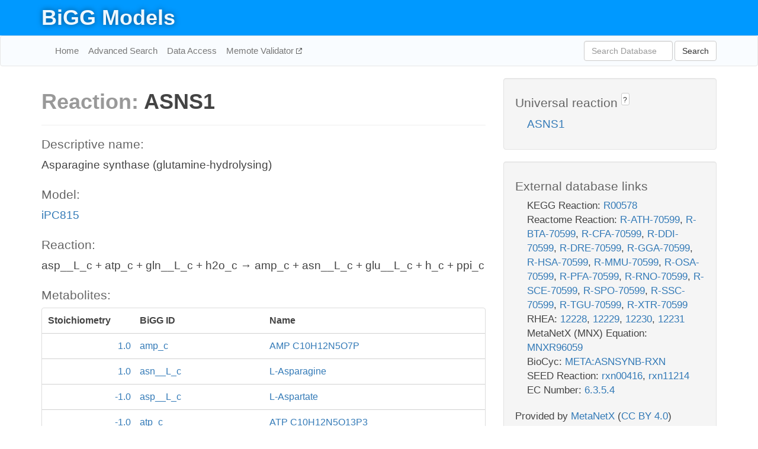

--- FILE ---
content_type: text/html; charset=UTF-8
request_url: http://bigg.ucsd.edu/models/iPC815/reactions/ASNS1
body_size: 5363
content:
<!DOCTYPE html>
<html lang="en">
  <head>
    <title>BiGG Reaction ASNS1 in iPC815</title>

    <!-- Bootstrap and jQuery -->
    <script src="//code.jquery.com/jquery-1.9.1.min.js"></script>
    <script src="//netdna.bootstrapcdn.com/bootstrap/3.3.6/js/bootstrap.min.js"></script>
    <link rel="stylesheet" href="//netdna.bootstrapcdn.com/bootstrap/3.3.6/css/bootstrap.min.css"/>
    <link rel="stylesheet" href="//netdna.bootstrapcdn.com/font-awesome/4.0.3/css/font-awesome.min.css"/>

    <!-- BiGG styles and js -->
    <script src="/static/js/script.js"></script>
    <script src="/static/js/question_mark.js"></script>
    <link rel="stylesheet" href="/static/css/style.css"/>

    <!-- Favicon -->
    <link rel="icon" type="image/png" href="/static/assets/favicon.ico">

    <meta charset="utf-8"/>
    <meta name="viewport" content="width=device-width, initial-scale=1.0, maximum-scale=1.0, user-scalable=no"/>
    <meta name="google" content="notranslate">
    <meta name="description" content="Reaction ASNS1 in iPC815. Asparagine synthase (glutamine-hydrolysing).">
    <meta http-equiv="Content-Language" content="en">

    <script>
 (function(i,s,o,g,r,a,m){i['GoogleAnalyticsObject']=r;i[r]=i[r]||function(){
     (i[r].q=i[r].q||[]).push(arguments)},i[r].l=1*new Date();a=s.createElement(o),
                          m=s.getElementsByTagName(o)[0];a.async=1;a.src=g;m.parentNode.insertBefore(a,m)
 })(window,document,'script','//www.google-analytics.com/analytics.js','ga');

 ga('create', 'UA-129739-10', 'auto');
 ga('send', 'pageview');
</script>
  </head>
  <body>
    
      <div id="nav-title-background">
        <div class="container">
          <div id="nav-title">
            <h1><a href="/">BiGG Models</a></h1>
          </div>
        </div>
      </div>

      <div class="navbar navbar-default" role="navigation">
        <div class="container">
          <div class="navbar-header">
            <button type="button" class="navbar-toggle" data-toggle="collapse" data-target=".navbar-collapse">
              <span class="sr-only">Toggle navigation</span>
              <span class="icon-bar"></span>
              <span class="icon-bar"></span>
              <span class="icon-bar"></span>
            </button>
            <!--<a class="navbar-brand" href="http://gcrg.ucsd.edu/"><strong>SBRG</strong></a>-->
          </div>

          <div class="navbar-collapse collapse ">

            <ul class="nav navbar-nav navbar-left">

              <li><a href="/">Home</a></li>
              <li><a href="/advanced_search">Advanced Search</a></li>
              <li><a href="/data_access">Data Access</a></li>
              <li><a href="https://memote.io" target="_blank" class="link-out">
                Memote Validator
              </a></li>

            </ul>
            <ul class="nav navbar-nav navbar-right">

              <form id="search-form" class="navbar-form" action="/search" method="get">
                <div class="form-group" style="display: inline; margin-right: 3px;">
                  <input id="search" type="text" name="query"
                         class="form-control" placeholder="Search Database"
                         style="width:150px;" />
                </div>
                <button type="submit" class="btn btn-default">Search</button>
              </form>
            </ul>

          </div>
        </div>
      </div>

    

    <div class="container">
      <div class="row">
        <div class="col-lg-12" >
          
  <div class="row">
    <div class="col-lg-8">
      <h1><span class="light">Reaction: </span>ASNS1</h1>
       

      

      <hr/>

      <h4>Descriptive name: </h4>
      <p>Asparagine synthase (glutamine-hydrolysing)</p>

      <h4>Model: </h4>
      <p><a href="/models/iPC815">iPC815</a></p>

      <h4>Reaction:</h4>
      <p>asp__L_c + atp_c + gln__L_c + h2o_c &#x2192; amp_c + asn__L_c + glu__L_c + h_c + ppi_c</p>

      <h4>Metabolites:</h4>
      <div class="panel panel-default">
        <div class="table table-hover">
          <div class="table-header">
            <div class="table-row">
              <div class="table-cell" style="width: 20%; min-width: 140px">Stoichiometry</div>
              <div class="table-cell" style="width: 30%">BiGG ID</div>
              <div class="table-cell" style="width: 50%">Name</div>
            </div>
          </div>
          <div class="table-body">
            
            <a href="/models/iPC815/metabolites/amp_c">
              <div class="table-row">
                <div class="table-cell" style="width: 20%; min-width: 140px" align="right">
                  1.0
                </div>
                <div class="table-cell" style="width: 30%">
                  amp_c
                </div>
                <div class="table-cell" style="width: 50%">
                  AMP C10H12N5O7P
                </div>
              </div>
            </a>
            
            <a href="/models/iPC815/metabolites/asn__L_c">
              <div class="table-row">
                <div class="table-cell" style="width: 20%; min-width: 140px" align="right">
                  1.0
                </div>
                <div class="table-cell" style="width: 30%">
                  asn__L_c
                </div>
                <div class="table-cell" style="width: 50%">
                  L-Asparagine
                </div>
              </div>
            </a>
            
            <a href="/models/iPC815/metabolites/asp__L_c">
              <div class="table-row">
                <div class="table-cell" style="width: 20%; min-width: 140px" align="right">
                  -1.0
                </div>
                <div class="table-cell" style="width: 30%">
                  asp__L_c
                </div>
                <div class="table-cell" style="width: 50%">
                  L-Aspartate
                </div>
              </div>
            </a>
            
            <a href="/models/iPC815/metabolites/atp_c">
              <div class="table-row">
                <div class="table-cell" style="width: 20%; min-width: 140px" align="right">
                  -1.0
                </div>
                <div class="table-cell" style="width: 30%">
                  atp_c
                </div>
                <div class="table-cell" style="width: 50%">
                  ATP C10H12N5O13P3
                </div>
              </div>
            </a>
            
            <a href="/models/iPC815/metabolites/gln__L_c">
              <div class="table-row">
                <div class="table-cell" style="width: 20%; min-width: 140px" align="right">
                  -1.0
                </div>
                <div class="table-cell" style="width: 30%">
                  gln__L_c
                </div>
                <div class="table-cell" style="width: 50%">
                  L-Glutamine
                </div>
              </div>
            </a>
            
            <a href="/models/iPC815/metabolites/glu__L_c">
              <div class="table-row">
                <div class="table-cell" style="width: 20%; min-width: 140px" align="right">
                  1.0
                </div>
                <div class="table-cell" style="width: 30%">
                  glu__L_c
                </div>
                <div class="table-cell" style="width: 50%">
                  L-Glutamate
                </div>
              </div>
            </a>
            
            <a href="/models/iPC815/metabolites/h_c">
              <div class="table-row">
                <div class="table-cell" style="width: 20%; min-width: 140px" align="right">
                  1.0
                </div>
                <div class="table-cell" style="width: 30%">
                  h_c
                </div>
                <div class="table-cell" style="width: 50%">
                  H+
                </div>
              </div>
            </a>
            
            <a href="/models/iPC815/metabolites/h2o_c">
              <div class="table-row">
                <div class="table-cell" style="width: 20%; min-width: 140px" align="right">
                  -1.0
                </div>
                <div class="table-cell" style="width: 30%">
                  h2o_c
                </div>
                <div class="table-cell" style="width: 50%">
                  H2O H2O
                </div>
              </div>
            </a>
            
            <a href="/models/iPC815/metabolites/ppi_c">
              <div class="table-row">
                <div class="table-cell" style="width: 20%; min-width: 140px" align="right">
                  1.0
                </div>
                <div class="table-cell" style="width: 30%">
                  ppi_c
                </div>
                <div class="table-cell" style="width: 50%">
                  Diphosphate
                </div>
              </div>
            </a>
            
          </div>
        </div>
      </div>

      
        <hr/>
        

        <h4>Default bounds:</h4>
        <p>(0.0, 1000.0)</p>

        <h4>Objective coefficient:</h4>
        <p>0.0</p>

        <h4>Subsystem:</h4>
        <p>Alanine and Aspartate Metabolism</p>

        <h4>Gene Reaction Rule:</h4>
        <p>YPO2623</p>

        <h4>Genes:</h4>
        <p>
          
            <a href="/models/iPC815/genes/YPO2623">YPO2623</a>
            (asnB)<br>
          
        </p>

        

      

      <hr class="section-break">
<h3>
  <a href="https://github.com/SBRG/bigg_models/issues/new" target="_blank" id="comment-link">
    Report an error on this page
  </a>
  
    
      <a tabindex="0" role="button" type="button" class="btn btn-default btn-xs"
   style="position: relative; top: -8px; padding: 0.2em; height: 1.8em;" data-trigger="click"
   data-toggle="popover" data-placement="bottom"
   data-title="Reporting errors"
   data-content="You will need an account on GitHub to report the error. If you prefer not to sign up for GitHub, please send your report to Zachary King <zaking@ucsd.edu>.">
   ?
</a>
    
   
</h3>

    </div>

    <!-- Side bar -->
    <div class="col-lg-4">
      <div class="well">
        <h4>
          Universal reaction
          
            
              <a tabindex="0" role="button" type="button" class="btn btn-default btn-xs"
   style="position: relative; top: -8px; padding: 0.2em; height: 1.8em;" data-trigger="click"
   data-toggle="popover" data-placement="bottom"
   data-title="Universal reaction"
   data-content="BiGG Models has a list of universal reactions. Visit the universal reaction page to see all the models that contain this reaction.">
   ?
</a>
            
          
        </h4>
        <ul class="list-unstyled">
          <li>
            <a href="/universal/reactions/ASNS1">ASNS1</a>
          </li>
        </ul>
      </div>

      <div class="well database-well">
  <h4>External database links</h4>
  <ul class="list-unstyled">
    
      <li>KEGG Reaction:
        
          <a href="http://identifiers.org/kegg.reaction/R00578" target="_blank">R00578</a>
        
      </li>
    
      <li>Reactome Reaction:
        
          <a href="http://identifiers.org/reactome/R-ATH-70599" target="_blank">R-ATH-70599</a>,
        
          <a href="http://identifiers.org/reactome/R-BTA-70599" target="_blank">R-BTA-70599</a>,
        
          <a href="http://identifiers.org/reactome/R-CFA-70599" target="_blank">R-CFA-70599</a>,
        
          <a href="http://identifiers.org/reactome/R-DDI-70599" target="_blank">R-DDI-70599</a>,
        
          <a href="http://identifiers.org/reactome/R-DRE-70599" target="_blank">R-DRE-70599</a>,
        
          <a href="http://identifiers.org/reactome/R-GGA-70599" target="_blank">R-GGA-70599</a>,
        
          <a href="http://identifiers.org/reactome/R-HSA-70599" target="_blank">R-HSA-70599</a>,
        
          <a href="http://identifiers.org/reactome/R-MMU-70599" target="_blank">R-MMU-70599</a>,
        
          <a href="http://identifiers.org/reactome/R-OSA-70599" target="_blank">R-OSA-70599</a>,
        
          <a href="http://identifiers.org/reactome/R-PFA-70599" target="_blank">R-PFA-70599</a>,
        
          <a href="http://identifiers.org/reactome/R-RNO-70599" target="_blank">R-RNO-70599</a>,
        
          <a href="http://identifiers.org/reactome/R-SCE-70599" target="_blank">R-SCE-70599</a>,
        
          <a href="http://identifiers.org/reactome/R-SPO-70599" target="_blank">R-SPO-70599</a>,
        
          <a href="http://identifiers.org/reactome/R-SSC-70599" target="_blank">R-SSC-70599</a>,
        
          <a href="http://identifiers.org/reactome/R-TGU-70599" target="_blank">R-TGU-70599</a>,
        
          <a href="http://identifiers.org/reactome/R-XTR-70599" target="_blank">R-XTR-70599</a>
        
      </li>
    
      <li>RHEA:
        
          <a href="http://identifiers.org/rhea/12228" target="_blank">12228</a>,
        
          <a href="http://identifiers.org/rhea/12229" target="_blank">12229</a>,
        
          <a href="http://identifiers.org/rhea/12230" target="_blank">12230</a>,
        
          <a href="http://identifiers.org/rhea/12231" target="_blank">12231</a>
        
      </li>
    
      <li>MetaNetX (MNX) Equation:
        
          <a href="http://identifiers.org/metanetx.reaction/MNXR96059" target="_blank">MNXR96059</a>
        
      </li>
    
      <li>BioCyc:
        
          <a href="http://identifiers.org/biocyc/META:ASNSYNB-RXN" target="_blank">META:ASNSYNB-RXN</a>
        
      </li>
    
      <li>SEED Reaction:
        
          <a href="http://identifiers.org/seed.reaction/rxn00416" target="_blank">rxn00416</a>,
        
          <a href="http://identifiers.org/seed.reaction/rxn11214" target="_blank">rxn11214</a>
        
      </li>
    
      <li>EC Number:
        
          <a href="http://identifiers.org/ec-code/6.3.5.4" target="_blank">6.3.5.4</a>
        
      </li>
    
  </ul>
  
  <p style="font-size: 17px; margin: 20px 0 0 0">
    Provided by <a href="http://metanetx.org">MetaNetX</a>
    (<a href="https://creativecommons.org/licenses/by/4.0">CC BY 4.0</a>)
  </p>
  
</div>
      <div class="well database-well">
  <h4>Old identifiers</h4>
  <ul class="list-unstyled">
    ASNS1
  </ul>
</div>

      <div class="well">
        <h4>ASNS1 in other models</h4>
        <ul class="list-unstyled">
          
            <li>
              <a href="/models/iAF1260/reactions/ASNS1">
                iAF1260
              </a>
            </li>
          
            <li>
              <a href="/models/iAF1260b/reactions/ASNS1">
                iAF1260b
              </a>
            </li>
          
            <li>
              <a href="/models/iAF692/reactions/ASNS1">
                iAF692
              </a>
            </li>
          
            <li>
              <a href="/models/iAF987/reactions/ASNS1">
                iAF987
              </a>
            </li>
          
            <li>
              <a href="/models/iAM_Pb448/reactions/ASNS1">
                iAM_Pb448
              </a>
            </li>
          
            <li>
              <a href="/models/iAM_Pc455/reactions/ASNS1">
                iAM_Pc455
              </a>
            </li>
          
            <li>
              <a href="/models/iAM_Pf480/reactions/ASNS1">
                iAM_Pf480
              </a>
            </li>
          
            <li>
              <a href="/models/iAM_Pk459/reactions/ASNS1">
                iAM_Pk459
              </a>
            </li>
          
            <li>
              <a href="/models/iAM_Pv461/reactions/ASNS1">
                iAM_Pv461
              </a>
            </li>
          
            <li>
              <a href="/models/iAPECO1_1312/reactions/ASNS1">
                iAPECO1_1312
              </a>
            </li>
          
            <li>
              <a href="/models/iB21_1397/reactions/ASNS1">
                iB21_1397
              </a>
            </li>
          
            <li>
              <a href="/models/iBWG_1329/reactions/ASNS1">
                iBWG_1329
              </a>
            </li>
          
            <li>
              <a href="/models/ic_1306/reactions/ASNS1">
                ic_1306
              </a>
            </li>
          
            <li>
              <a href="/models/iCHOv1/reactions/ASNS1">
                iCHOv1
              </a>
            </li>
          
            <li>
              <a href="/models/iCHOv1_DG44/reactions/ASNS1">
                iCHOv1_DG44
              </a>
            </li>
          
            <li>
              <a href="/models/iCN718/reactions/ASNS1">
                iCN718
              </a>
            </li>
          
            <li>
              <a href="/models/iCN900/reactions/ASNS1">
                iCN900
              </a>
            </li>
          
            <li>
              <a href="/models/iE2348C_1286/reactions/ASNS1">
                iE2348C_1286
              </a>
            </li>
          
            <li>
              <a href="/models/iEC042_1314/reactions/ASNS1">
                iEC042_1314
              </a>
            </li>
          
            <li>
              <a href="/models/iEC1344_C/reactions/ASNS1">
                iEC1344_C
              </a>
            </li>
          
            <li>
              <a href="/models/iEC1349_Crooks/reactions/ASNS1">
                iEC1349_Crooks
              </a>
            </li>
          
            <li>
              <a href="/models/iEC1356_Bl21DE3/reactions/ASNS1">
                iEC1356_Bl21DE3
              </a>
            </li>
          
            <li>
              <a href="/models/iEC1364_W/reactions/ASNS1">
                iEC1364_W
              </a>
            </li>
          
            <li>
              <a href="/models/iEC1368_DH5a/reactions/ASNS1">
                iEC1368_DH5a
              </a>
            </li>
          
            <li>
              <a href="/models/iEC1372_W3110/reactions/ASNS1">
                iEC1372_W3110
              </a>
            </li>
          
            <li>
              <a href="/models/iEC55989_1330/reactions/ASNS1">
                iEC55989_1330
              </a>
            </li>
          
            <li>
              <a href="/models/iECABU_c1320/reactions/ASNS1">
                iECABU_c1320
              </a>
            </li>
          
            <li>
              <a href="/models/iECB_1328/reactions/ASNS1">
                iECB_1328
              </a>
            </li>
          
            <li>
              <a href="/models/iECBD_1354/reactions/ASNS1">
                iECBD_1354
              </a>
            </li>
          
            <li>
              <a href="/models/iECD_1391/reactions/ASNS1">
                iECD_1391
              </a>
            </li>
          
            <li>
              <a href="/models/iECDH10B_1368/reactions/ASNS1">
                iECDH10B_1368
              </a>
            </li>
          
            <li>
              <a href="/models/iEcDH1_1363/reactions/ASNS1">
                iEcDH1_1363
              </a>
            </li>
          
            <li>
              <a href="/models/iECDH1ME8569_1439/reactions/ASNS1">
                iECDH1ME8569_1439
              </a>
            </li>
          
            <li>
              <a href="/models/iEcE24377_1341/reactions/ASNS1">
                iEcE24377_1341
              </a>
            </li>
          
            <li>
              <a href="/models/iECED1_1282/reactions/ASNS1">
                iECED1_1282
              </a>
            </li>
          
            <li>
              <a href="/models/iECH74115_1262/reactions/ASNS1">
                iECH74115_1262
              </a>
            </li>
          
            <li>
              <a href="/models/iEcHS_1320/reactions/ASNS1">
                iEcHS_1320
              </a>
            </li>
          
            <li>
              <a href="/models/iECIAI1_1343/reactions/ASNS1">
                iECIAI1_1343
              </a>
            </li>
          
            <li>
              <a href="/models/iECIAI39_1322/reactions/ASNS1">
                iECIAI39_1322
              </a>
            </li>
          
            <li>
              <a href="/models/iECNA114_1301/reactions/ASNS1">
                iECNA114_1301
              </a>
            </li>
          
            <li>
              <a href="/models/iECO103_1326/reactions/ASNS1">
                iECO103_1326
              </a>
            </li>
          
            <li>
              <a href="/models/iECO111_1330/reactions/ASNS1">
                iECO111_1330
              </a>
            </li>
          
            <li>
              <a href="/models/iECO26_1355/reactions/ASNS1">
                iECO26_1355
              </a>
            </li>
          
            <li>
              <a href="/models/iECOK1_1307/reactions/ASNS1">
                iECOK1_1307
              </a>
            </li>
          
            <li>
              <a href="/models/iEcolC_1368/reactions/ASNS1">
                iEcolC_1368
              </a>
            </li>
          
            <li>
              <a href="/models/iECP_1309/reactions/ASNS1">
                iECP_1309
              </a>
            </li>
          
            <li>
              <a href="/models/iECs_1301/reactions/ASNS1">
                iECs_1301
              </a>
            </li>
          
            <li>
              <a href="/models/iECS88_1305/reactions/ASNS1">
                iECS88_1305
              </a>
            </li>
          
            <li>
              <a href="/models/iECSE_1348/reactions/ASNS1">
                iECSE_1348
              </a>
            </li>
          
            <li>
              <a href="/models/iECSF_1327/reactions/ASNS1">
                iECSF_1327
              </a>
            </li>
          
            <li>
              <a href="/models/iEcSMS35_1347/reactions/ASNS1">
                iEcSMS35_1347
              </a>
            </li>
          
            <li>
              <a href="/models/iECSP_1301/reactions/ASNS1">
                iECSP_1301
              </a>
            </li>
          
            <li>
              <a href="/models/iECUMN_1333/reactions/ASNS1">
                iECUMN_1333
              </a>
            </li>
          
            <li>
              <a href="/models/iECW_1372/reactions/ASNS1">
                iECW_1372
              </a>
            </li>
          
            <li>
              <a href="/models/iEK1008/reactions/ASNS1">
                iEK1008
              </a>
            </li>
          
            <li>
              <a href="/models/iEKO11_1354/reactions/ASNS1">
                iEKO11_1354
              </a>
            </li>
          
            <li>
              <a href="/models/iETEC_1333/reactions/ASNS1">
                iETEC_1333
              </a>
            </li>
          
            <li>
              <a href="/models/iG2583_1286/reactions/ASNS1">
                iG2583_1286
              </a>
            </li>
          
            <li>
              <a href="/models/iHN637/reactions/ASNS1">
                iHN637
              </a>
            </li>
          
            <li>
              <a href="/models/iJB785/reactions/ASNS1">
                iJB785
              </a>
            </li>
          
            <li>
              <a href="/models/iJN1463/reactions/ASNS1">
                iJN1463
              </a>
            </li>
          
            <li>
              <a href="/models/iJN678/reactions/ASNS1">
                iJN678
              </a>
            </li>
          
            <li>
              <a href="/models/iJN746/reactions/ASNS1">
                iJN746
              </a>
            </li>
          
            <li>
              <a href="/models/iJO1366/reactions/ASNS1">
                iJO1366
              </a>
            </li>
          
            <li>
              <a href="/models/iJR904/reactions/ASNS1">
                iJR904
              </a>
            </li>
          
            <li>
              <a href="/models/iLB1027_lipid/reactions/ASNS1">
                iLB1027_lipid
              </a>
            </li>
          
            <li>
              <a href="/models/iLF82_1304/reactions/ASNS1">
                iLF82_1304
              </a>
            </li>
          
            <li>
              <a href="/models/iML1515/reactions/ASNS1">
                iML1515
              </a>
            </li>
          
            <li>
              <a href="/models/iMM1415/reactions/ASNS1">
                iMM1415
              </a>
            </li>
          
            <li>
              <a href="/models/iMM904/reactions/ASNS1">
                iMM904
              </a>
            </li>
          
            <li>
              <a href="/models/iND750/reactions/ASNS1">
                iND750
              </a>
            </li>
          
            <li>
              <a href="/models/iNF517/reactions/ASNS1">
                iNF517
              </a>
            </li>
          
            <li>
              <a href="/models/iNJ661/reactions/ASNS1">
                iNJ661
              </a>
            </li>
          
            <li>
              <a href="/models/iNRG857_1313/reactions/ASNS1">
                iNRG857_1313
              </a>
            </li>
          
            <li>
              <a href="/models/iPC815/reactions/ASNS1">
                iPC815
              </a>
            </li>
          
            <li>
              <a href="/models/iRC1080/reactions/ASNS1">
                iRC1080
              </a>
            </li>
          
            <li>
              <a href="/models/iS_1188/reactions/ASNS1">
                iS_1188
              </a>
            </li>
          
            <li>
              <a href="/models/iSB619/reactions/ASNS1">
                iSB619
              </a>
            </li>
          
            <li>
              <a href="/models/iSbBS512_1146/reactions/ASNS1">
                iSbBS512_1146
              </a>
            </li>
          
            <li>
              <a href="/models/iSBO_1134/reactions/ASNS1">
                iSBO_1134
              </a>
            </li>
          
            <li>
              <a href="/models/iSDY_1059/reactions/ASNS1">
                iSDY_1059
              </a>
            </li>
          
            <li>
              <a href="/models/iSF_1195/reactions/ASNS1">
                iSF_1195
              </a>
            </li>
          
            <li>
              <a href="/models/iSFV_1184/reactions/ASNS1">
                iSFV_1184
              </a>
            </li>
          
            <li>
              <a href="/models/iSFxv_1172/reactions/ASNS1">
                iSFxv_1172
              </a>
            </li>
          
            <li>
              <a href="/models/iSSON_1240/reactions/ASNS1">
                iSSON_1240
              </a>
            </li>
          
            <li>
              <a href="/models/iSynCJ816/reactions/ASNS1">
                iSynCJ816
              </a>
            </li>
          
            <li>
              <a href="/models/iUMN146_1321/reactions/ASNS1">
                iUMN146_1321
              </a>
            </li>
          
            <li>
              <a href="/models/iUMNK88_1353/reactions/ASNS1">
                iUMNK88_1353
              </a>
            </li>
          
            <li>
              <a href="/models/iUTI89_1310/reactions/ASNS1">
                iUTI89_1310
              </a>
            </li>
          
            <li>
              <a href="/models/iWFL_1372/reactions/ASNS1">
                iWFL_1372
              </a>
            </li>
          
            <li>
              <a href="/models/iY75_1357/reactions/ASNS1">
                iY75_1357
              </a>
            </li>
          
            <li>
              <a href="/models/iYL1228/reactions/ASNS1">
                iYL1228
              </a>
            </li>
          
            <li>
              <a href="/models/iYO844/reactions/ASNS1">
                iYO844
              </a>
            </li>
          
            <li>
              <a href="/models/iYS1720/reactions/ASNS1">
                iYS1720
              </a>
            </li>
          
            <li>
              <a href="/models/iZ_1308/reactions/ASNS1">
                iZ_1308
              </a>
            </li>
          
            <li>
              <a href="/models/RECON1/reactions/ASNS1">
                RECON1
              </a>
            </li>
          
            <li>
              <a href="/models/Recon3D/reactions/ASNS1">
                Recon3D
              </a>
            </li>
          
            <li>
              <a href="/models/STM_v1_0/reactions/ASNS1">
                STM_v1_0
              </a>
            </li>
          
        </ul>
      </div>
    </div>

  </div>

  

        </div>
      </div>

      <footer class="row">
        <div class="col-lg-12" style="margin:60px 0;">
          <hr>
          <p style="font-size: 15px;">
  Latest BiGG Models publication:
  <br/><br/>
  King ZA, Lu JS, Dräger A, Miller PC, Federowicz S, Lerman JA, Ebrahim A,
  Palsson BO, and Lewis NE. <b>BiGG Models: A platform for
  integrating, standardizing, and sharing genome-scale models</b>
  (2016) Nucleic Acids Research 44(D1):D515-D522.
  doi:<a href="http://dx.doi.org/10.1093/nar/gkv1049" target="_blank">10.1093/nar/gkv1049</a>
</p>
          <hr>
          <p>Copyright &copy; 2019 The Regents of the University of California.</p>
        </div>
      </footer>
    </div>

    <script src="//cdnjs.cloudflare.com/ajax/libs/typeahead.js/0.11.1/typeahead.bundle.min.js"></script>
<link href="/static/css/typeahead.css" rel="stylesheet"/>
<script>
 var bh = new Bloodhound({
   datumTokenizer: Bloodhound.tokenizers.whitespace,
   queryTokenizer: Bloodhound.tokenizers.whitespace,
   remote: {
     url: '/autocomplete?query=%QUERY',
     wildcard: '%QUERY',
   },
 })
   $('#search').typeahead({
     minLength: 3,
     highlight: true,
     hint: true,
   }, {
     name: 'search',
     source: bh,
   }).bind('typeahead:select', function (event, suggestion) {
     $('#search-form').trigger('submit')
   }).keypress(function (event) {
     if (event.keyCode == 13)
       $('#search-form').trigger('submit')
   })
</script>
  </body>
</html>